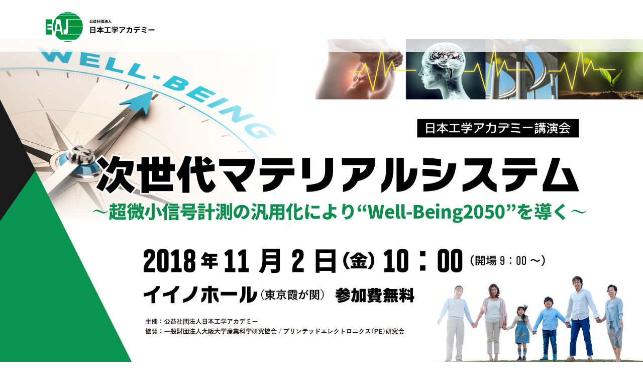

--- FILE ---
content_type: text/html; charset=UTF-8
request_url: https://www.sekitani-lab.com/symposium2018/
body_size: 10971
content:
<!DOCTYPE html>
<html lang="ja">
<head>
<meta charset="UTF-8">
<meta name="description" content="超微細信号計測の汎用化により”Well-Being2050”を導く">
<meta name="viewport" content="width=device-width">
	<link rel="stylesheet" href="https://use.fontawesome.com/releases/v5.3.1/css/all.css" integrity="sha384-mzrmE5qonljUremFsqc01SB46JvROS7bZs3IO2EmfFsd15uHvIt+Y8vEf7N7fWAU" crossorigin="anonymous">
<title>日本工学アカデミー公開シンポジウム「次世代マテリアルシステム」 | 超微細信号計測の汎用化により&quot;Well-Being2050&quot;を導く</title>

<!-- All in One SEO Pack 2.7.3 by Michael Torbert of Semper Fi Web Design[381,461] -->
<link rel="canonical" href="https://www.sekitani-lab.com/symposium2018/" />
<!-- /all in one seo pack -->
<link rel='dns-prefetch' href='//s.w.org' />
		<script type="text/javascript">
			window._wpemojiSettings = {"baseUrl":"https:\/\/s.w.org\/images\/core\/emoji\/11\/72x72\/","ext":".png","svgUrl":"https:\/\/s.w.org\/images\/core\/emoji\/11\/svg\/","svgExt":".svg","source":{"concatemoji":"https:\/\/www.sekitani-lab.com\/symposium2018\/wp-includes\/js\/wp-emoji-release.min.js?ver=4.9.26"}};
			!function(e,a,t){var n,r,o,i=a.createElement("canvas"),p=i.getContext&&i.getContext("2d");function s(e,t){var a=String.fromCharCode;p.clearRect(0,0,i.width,i.height),p.fillText(a.apply(this,e),0,0);e=i.toDataURL();return p.clearRect(0,0,i.width,i.height),p.fillText(a.apply(this,t),0,0),e===i.toDataURL()}function c(e){var t=a.createElement("script");t.src=e,t.defer=t.type="text/javascript",a.getElementsByTagName("head")[0].appendChild(t)}for(o=Array("flag","emoji"),t.supports={everything:!0,everythingExceptFlag:!0},r=0;r<o.length;r++)t.supports[o[r]]=function(e){if(!p||!p.fillText)return!1;switch(p.textBaseline="top",p.font="600 32px Arial",e){case"flag":return s([55356,56826,55356,56819],[55356,56826,8203,55356,56819])?!1:!s([55356,57332,56128,56423,56128,56418,56128,56421,56128,56430,56128,56423,56128,56447],[55356,57332,8203,56128,56423,8203,56128,56418,8203,56128,56421,8203,56128,56430,8203,56128,56423,8203,56128,56447]);case"emoji":return!s([55358,56760,9792,65039],[55358,56760,8203,9792,65039])}return!1}(o[r]),t.supports.everything=t.supports.everything&&t.supports[o[r]],"flag"!==o[r]&&(t.supports.everythingExceptFlag=t.supports.everythingExceptFlag&&t.supports[o[r]]);t.supports.everythingExceptFlag=t.supports.everythingExceptFlag&&!t.supports.flag,t.DOMReady=!1,t.readyCallback=function(){t.DOMReady=!0},t.supports.everything||(n=function(){t.readyCallback()},a.addEventListener?(a.addEventListener("DOMContentLoaded",n,!1),e.addEventListener("load",n,!1)):(e.attachEvent("onload",n),a.attachEvent("onreadystatechange",function(){"complete"===a.readyState&&t.readyCallback()})),(n=t.source||{}).concatemoji?c(n.concatemoji):n.wpemoji&&n.twemoji&&(c(n.twemoji),c(n.wpemoji)))}(window,document,window._wpemojiSettings);
		</script>
		<style type="text/css">
img.wp-smiley,
img.emoji {
	display: inline !important;
	border: none !important;
	box-shadow: none !important;
	height: 1em !important;
	width: 1em !important;
	margin: 0 .07em !important;
	vertical-align: -0.1em !important;
	background: none !important;
	padding: 0 !important;
}
</style>
<link rel='stylesheet' id='tcd-maps-css'  href='https://www.sekitani-lab.com/symposium2018/wp-content/plugins/tcd-google-maps/admin.css?ver=4.9.26' type='text/css' media='all' />
<link rel='stylesheet' id='oops-lightbox-css'  href='https://www.sekitani-lab.com/symposium2018/wp-content/themes/oops_tcd048/css/lightbox.min.css?ver=4.9.26' type='text/css' media='all' />
<link rel='stylesheet' id='oops-slick-css'  href='https://www.sekitani-lab.com/symposium2018/wp-content/themes/oops_tcd048/css/slick.min.css?ver=4.9.26' type='text/css' media='all' />
<link rel='stylesheet' id='oops-slick-theme-css'  href='https://www.sekitani-lab.com/symposium2018/wp-content/themes/oops_tcd048/css/slick-theme.min.css?ver=4.9.26' type='text/css' media='all' />
<link rel='stylesheet' id='oops-style-css'  href='https://www.sekitani-lab.com/symposium2018/wp-content/themes/oops_tcd048/style.css?ver=1.1.2' type='text/css' media='all' />
<link rel='stylesheet' id='oops-responsive-css'  href='https://www.sekitani-lab.com/symposium2018/wp-content/themes/oops_tcd048/responsive.min.css?ver=1.1.2' type='text/css' media='all' />
<script type='text/javascript' src='https://www.sekitani-lab.com/symposium2018/wp-includes/js/jquery/jquery.js?ver=1.12.4'></script>
<script type='text/javascript' src='https://www.sekitani-lab.com/symposium2018/wp-includes/js/jquery/jquery-migrate.min.js?ver=1.4.1'></script>
<link rel='https://api.w.org/' href='https://www.sekitani-lab.com/symposium2018/wp-json/' />
<link rel="EditURI" type="application/rsd+xml" title="RSD" href="https://www.sekitani-lab.com/symposium2018/xmlrpc.php?rsd" />
<link rel="wlwmanifest" type="application/wlwmanifest+xml" href="https://www.sekitani-lab.com/symposium2018/wp-includes/wlwmanifest.xml" /> 
<meta name="generator" content="WordPress 4.9.26" />
<link rel='shortlink' href='https://www.sekitani-lab.com/symposium2018/' />
<link rel="alternate" type="application/json+oembed" href="https://www.sekitani-lab.com/symposium2018/wp-json/oembed/1.0/embed?url=https%3A%2F%2Fwww.sekitani-lab.com%2Fsymposium2018%2F" />
<link rel="alternate" type="text/xml+oembed" href="https://www.sekitani-lab.com/symposium2018/wp-json/oembed/1.0/embed?url=https%3A%2F%2Fwww.sekitani-lab.com%2Fsymposium2018%2F&#038;format=xml" />
<style>
.p-footer-cta--1 .p-footer-cta__inner { background: rgba( 0, 0, 0, 1); }
.p-footer-cta--1 .p-footer-cta__btn { background: #3bb2bf; }
.p-footer-cta--1 .p-footer-cta__btn:hover { background: #777777; }
.p-footer-cta--2 .p-footer-cta__inner { background: rgba( 0, 0, 0, 1); }
.p-footer-cta--2 .p-footer-cta__btn { background: #ff8000; }
.p-footer-cta--2 .p-footer-cta__btn:hover { background: #444444; }
.p-footer-cta--3 .p-footer-cta__inner { background: rgba( 0, 0, 0, 1); }
.p-footer-cta--3 .p-footer-cta__btn { background: #ff8000; }
.p-footer-cta--3 .p-footer-cta__btn:hover { background: #444444; }
</style>
<style>
/* Primary color */
.p-global-nav .sub-menu a, .p-news-ticker, .p-widget-dropdown, .p-widget-dropdown select, .p-headline, .p-latest-news__title, .l-footer, .p-menu-button.is-active { background: #ededed; }

/* Secondary color */
.p-global-nav .sub-menu li a:hover, .p-widget-search__submit:hover, .p-button, .p-review__button:hover, .p-pager__item a:hover, .c-comment__form-submit:hover { background: #66c13c; }
.l-header--large .p-global-nav > li > a:hover, .p-global-nav > .current-menu-item > a, .p-global-nav > li > a:hover, .p-global-nav .current-menu-item > a .p-widget-list a:hover, .p-article01__category a:hover { color: #66c13c; }

/* Tertiary color */
.p-button:hover { background: #e37100; }

/* font type */
body { font-family: "Segoe UI", Verdana, "游ゴシック", YuGothic, "Hiragino Kaku Gothic ProN", Meiryo, sans-serif; }

/* headline font type */
.p-index-slider__item-catch, .p-index-content01__catch, .p-index-content02__item-catch, .p-showcase__catch, .p-index-content04__catch, .p-index-content06__item-catch, .p-index-content07__catch, .p-index-content09__catch, .p-footer-blog__catch, .p-article01__title, .p-page-header__title, .p-headline, .p-article02__title, .p-latest-news__title h2, .p-review__name, .p-review-header__title, #js-header-video .caption .title, #js-header-youtube .caption .title {
font-family: "Segoe UI", Verdana, "游ゴシック", YuGothic, "Hiragino Kaku Gothic ProN", Meiryo, sans-serif;
}

/* load */
@-webkit-keyframes loading-square-loader {
  0% { box-shadow: 16px -8px rgba(237, 237, 237, 0), 32px 0 rgba(237, 237, 237, 0), 0 -16px rgba(237, 237, 237, 0), 16px -16px rgba(237, 237, 237, 0), 32px -16px rgba(237, 237, 237, 0), 0 -32px rgba(237, 237, 237, 0), 16px -32px rgba(237, 237, 237, 0), 32px -32px rgba(242, 205, 123, 0); }
  5% { box-shadow: 16px -8px rgba(237, 237, 237, 0), 32px 0 rgba(237, 237, 237, 0), 0 -16px rgba(237, 237, 237, 0), 16px -16px rgba(237, 237, 237, 0), 32px -16px rgba(237, 237, 237, 0), 0 -32px rgba(237, 237, 237, 0), 16px -32px rgba(237, 237, 237, 0), 32px -32px rgba(242, 205, 123, 0); }
  10% { box-shadow: 16px 0 rgba(237, 237, 237, 1), 32px -8px rgba(237, 237, 237, 0), 0 -16px rgba(237, 237, 237, 0), 16px -16px rgba(237, 237, 237, 0), 32px -16px rgba(237, 237, 237, 0), 0 -32px rgba(237, 237, 237, 0), 16px -32px rgba(237, 237, 237, 0), 32px -32px rgba(242, 205, 123, 0); }
  15% { box-shadow: 16px 0 rgba(237, 237, 237, 1), 32px 0 rgba(237, 237, 237, 1), 0 -24px rgba(237, 237, 237, 0), 16px -16px rgba(237, 237, 237, 0), 32px -16px rgba(237, 237, 237, 0), 0 -32px rgba(237, 237, 237, 0), 16px -32px rgba(237, 237, 237, 0), 32px -32px rgba(242, 205, 123, 0); }
  20% { box-shadow: 16px 0 rgba(237, 237, 237, 1), 32px 0 rgba(237, 237, 237, 1), 0 -16px rgba(237, 237, 237, 1), 16px -24px rgba(237, 237, 237, 0), 32px -16px rgba(237, 237, 237, 0), 0 -32px rgba(237, 237, 237, 0), 16px -32px rgba(237, 237, 237, 0), 32px -32px rgba(242, 205, 123, 0); }
  25% { box-shadow: 16px 0 rgba(237, 237, 237, 1), 32px 0 rgba(237, 237, 237, 1), 0 -16px rgba(237, 237, 237, 1), 16px -16px rgba(237, 237, 237, 1), 32px -24px rgba(237, 237, 237, 0), 0 -32px rgba(237, 237, 237, 0), 16px -32px rgba(237, 237, 237, 0), 32px -32px rgba(242, 205, 123, 0); }
  30% { box-shadow: 16px 0 rgba(237, 237, 237, 1), 32px 0 rgba(237, 237, 237, 1), 0 -16px rgba(237, 237, 237, 1), 16px -16px rgba(237, 237, 237, 1), 32px -16px rgba(237, 237, 237, 1), 0 -50px rgba(237, 237, 237, 0), 16px -32px rgba(237, 237, 237, 0), 32px -32px rgba(242, 205, 123, 0); }
  35% { box-shadow: 16px 0 rgba(237, 237, 237, 1), 32px 0 rgba(237, 237, 237, 1), 0 -16px rgba(237, 237, 237, 1), 16px -16px rgba(237, 237, 237, 1), 32px -16px rgba(237, 237, 237, 1), 0 -32px rgba(237, 237, 237, 1), 16px -50px rgba(237, 237, 237, 0), 32px -32px rgba(242, 205, 123, 0); }
  40% { box-shadow: 16px 0 rgba(237, 237, 237, 1), 32px 0 rgba(237, 237, 237, 1), 0 -16px rgba(237, 237, 237, 1), 16px -16px rgba(237, 237, 237, 1), 32px -16px rgba(237, 237, 237, 1), 0 -32px rgba(237, 237, 237, 1), 16px -32px rgba(237, 237, 237, 1), 32px -50px rgba(242, 205, 123, 0); }
  45%, 55% { box-shadow: 16px 0 rgba(237, 237, 237, 1), 32px 0 rgba(237, 237, 237, 1), 0 -16px rgba(237, 237, 237, 1), 16px -16px rgba(237, 237, 237, 1), 32px -16px rgba(237, 237, 237, 1), 0 -32px rgba(237, 237, 237, 1), 16px -32px rgba(237, 237, 237, 1), 32px -32px rgba(102, 193, 60, 1); }
  60% { box-shadow: 16px 8px rgba(237, 237, 237, 0), 32px 0 rgba(237, 237, 237, 1), 0 -16px rgba(237, 237, 237, 1), 16px -16px rgba(237, 237, 237, 1), 32px -16px rgba(237, 237, 237, 1), 0 -32px rgba(237, 237, 237, 1), 16px -32px rgba(237, 237, 237, 1), 32px -32px rgba(102, 193, 60, 1); }
  65% { box-shadow: 16px 8px rgba(237, 237, 237, 0), 32px 8px rgba(237, 237, 237, 0), 0 -16px rgba(237, 237, 237, 1), 16px -16px rgba(237, 237, 237, 1), 32px -16px rgba(237, 237, 237, 1), 0 -32px rgba(237, 237, 237, 1), 16px -32px rgba(237, 237, 237, 1), 32px -32px rgba(102, 193, 60, 1); }
  70% { box-shadow: 16px 8px rgba(237, 237, 237, 0), 32px 8px rgba(237, 237, 237, 0), 0 -8px rgba(237, 237, 237, 0), 16px -16px rgba(237, 237, 237, 1), 32px -16px rgba(237, 237, 237, 1), 0 -32px rgba(237, 237, 237, 1), 16px -32px rgba(237, 237, 237, 1), 32px -32px rgba(102, 193, 60, 1); }
  75% { box-shadow: 16px 8px rgba(237, 237, 237, 0), 32px 8px rgba(237, 237, 237, 0), 0 -8px rgba(237, 237, 237, 0), 16px -8px rgba(237, 237, 237, 0), 32px -16px rgba(237, 237, 237, 1), 0 -32px rgba(237, 237, 237, 1), 16px -32px rgba(237, 237, 237, 1), 32px -32px rgba(102, 193, 60, 1); }
  80% { box-shadow: 16px 8px rgba(237, 237, 237, 0), 32px 8px rgba(237, 237, 237, 0), 0 -8px rgba(237, 237, 237, 0), 16px -8px rgba(237, 237, 237, 0), 32px -8px rgba(237, 237, 237, 0), 0 -32px rgba(237, 237, 237, 1), 16px -32px rgba(237, 237, 237, 1), 32px -32px rgba(102, 193, 60, 1); }
  85% { box-shadow: 16px 8px rgba(237, 237, 237, 0), 32px 8px rgba(237, 237, 237, 0), 0 -8px rgba(237, 237, 237, 0), 16px -8px rgba(237, 237, 237, 0), 32px -8px rgba(237, 237, 237, 0), 0 -24px rgba(237, 237, 237, 0), 16px -32px rgba(237, 237, 237, 1), 32px -32px rgba(102, 193, 60, 1); }
  90% { box-shadow: 16px 8px rgba(237, 237, 237, 0), 32px 8px rgba(237, 237, 237, 0), 0 -8px rgba(237, 237, 237, 0), 16px -8px rgba(237, 237, 237, 0), 32px -8px rgba(237, 237, 237, 0), 0 -24px rgba(237, 237, 237, 0), 16px -24px rgba(237, 237, 237, 0), 32px -32px rgba(102, 193, 60, 1); }
  95%, 100% { box-shadow: 16px 8px rgba(237, 237, 237, 0), 32px 8px rgba(237, 237, 237, 0), 0 -8px rgba(237, 237, 237, 0), 16px -8px rgba(237, 237, 237, 0), 32px -8px rgba(237, 237, 237, 0), 0 -24px rgba(237, 237, 237, 0), 16px -24px rgba(237, 237, 237, 0), 32px -24px rgba(102, 193, 60, 0); }
}
@keyframes loading-square-loader {
  0% { box-shadow: 16px -8px rgba(237, 237, 237, 0), 32px 0 rgba(237, 237, 237, 0), 0 -16px rgba(237, 237, 237, 0), 16px -16px rgba(237, 237, 237, 0), 32px -16px rgba(237, 237, 237, 0), 0 -32px rgba(237, 237, 237, 0), 16px -32px rgba(237, 237, 237, 0), 32px -32px rgba(242, 205, 123, 0); }
  5% { box-shadow: 16px -8px rgba(237, 237, 237, 0), 32px 0 rgba(237, 237, 237, 0), 0 -16px rgba(237, 237, 237, 0), 16px -16px rgba(237, 237, 237, 0), 32px -16px rgba(237, 237, 237, 0), 0 -32px rgba(237, 237, 237, 0), 16px -32px rgba(237, 237, 237, 0), 32px -32px rgba(242, 205, 123, 0); }
  10% { box-shadow: 16px 0 rgba(237, 237, 237, 1), 32px -8px rgba(237, 237, 237, 0), 0 -16px rgba(237, 237, 237, 0), 16px -16px rgba(237, 237, 237, 0), 32px -16px rgba(237, 237, 237, 0), 0 -32px rgba(237, 237, 237, 0), 16px -32px rgba(237, 237, 237, 0), 32px -32px rgba(242, 205, 123, 0); }
  15% { box-shadow: 16px 0 rgba(237, 237, 237, 1), 32px 0 rgba(237, 237, 237, 1), 0 -24px rgba(237, 237, 237, 0), 16px -16px rgba(237, 237, 237, 0), 32px -16px rgba(237, 237, 237, 0), 0 -32px rgba(237, 237, 237, 0), 16px -32px rgba(237, 237, 237, 0), 32px -32px rgba(242, 205, 123, 0); }
  20% { box-shadow: 16px 0 rgba(237, 237, 237, 1), 32px 0 rgba(237, 237, 237, 1), 0 -16px rgba(237, 237, 237, 1), 16px -24px rgba(237, 237, 237, 0), 32px -16px rgba(237, 237, 237, 0), 0 -32px rgba(237, 237, 237, 0), 16px -32px rgba(237, 237, 237, 0), 32px -32px rgba(242, 205, 123, 0); }
  25% { box-shadow: 16px 0 rgba(237, 237, 237, 1), 32px 0 rgba(237, 237, 237, 1), 0 -16px rgba(237, 237, 237, 1), 16px -16px rgba(237, 237, 237, 1), 32px -24px rgba(237, 237, 237, 0), 0 -32px rgba(237, 237, 237, 0), 16px -32px rgba(237, 237, 237, 0), 32px -32px rgba(242, 205, 123, 0); }
  30% { box-shadow: 16px 0 rgba(237, 237, 237, 1), 32px 0 rgba(237, 237, 237, 1), 0 -16px rgba(237, 237, 237, 1), 16px -16px rgba(237, 237, 237, 1), 32px -16px rgba(237, 237, 237, 1), 0 -50px rgba(237, 237, 237, 0), 16px -32px rgba(237, 237, 237, 0), 32px -32px rgba(242, 205, 123, 0); }
  35% { box-shadow: 16px 0 rgba(237, 237, 237, 1), 32px 0 rgba(237, 237, 237, 1), 0 -16px rgba(237, 237, 237, 1), 16px -16px rgba(237, 237, 237, 1), 32px -16px rgba(237, 237, 237, 1), 0 -32px rgba(237, 237, 237, 1), 16px -50px rgba(237, 237, 237, 0), 32px -32px rgba(242, 205, 123, 0); }
  40% { box-shadow: 16px 0 rgba(237, 237, 237, 1), 32px 0 rgba(237, 237, 237, 1), 0 -16px rgba(237, 237, 237, 1), 16px -16px rgba(237, 237, 237, 1), 32px -16px rgba(237, 237, 237, 1), 0 -32px rgba(237, 237, 237, 1), 16px -32px rgba(237, 237, 237, 1), 32px -50px rgba(242, 205, 123, 0); }
  45%, 55% { box-shadow: 16px 0 rgba(237, 237, 237, 1), 32px 0 rgba(237, 237, 237, 1), 0 -16px rgba(237, 237, 237, 1), 16px -16px rgba(237, 237, 237, 1), 32px -16px rgba(237, 237, 237, 1), 0 -32px rgba(237, 237, 237, 1), 16px -32px rgba(237, 237, 237, 1), 32px -32px rgba(102, 193, 60, 1); }
  60% { box-shadow: 16px 8px rgba(237, 237, 237, 0), 32px 0 rgba(237, 237, 237, 1), 0 -16px rgba(237, 237, 237, 1), 16px -16px rgba(237, 237, 237, 1), 32px -16px rgba(237, 237, 237, 1), 0 -32px rgba(237, 237, 237, 1), 16px -32px rgba(237, 237, 237, 1), 32px -32px rgba(102, 193, 60, 1); }
  65% { box-shadow: 16px 8px rgba(237, 237, 237, 0), 32px 8px rgba(237, 237, 237, 0), 0 -16px rgba(237, 237, 237, 1), 16px -16px rgba(237, 237, 237, 1), 32px -16px rgba(237, 237, 237, 1), 0 -32px rgba(237, 237, 237, 1), 16px -32px rgba(237, 237, 237, 1), 32px -32px rgba(102, 193, 60, 1); }
  70% { box-shadow: 16px 8px rgba(237, 237, 237, 0), 32px 8px rgba(237, 237, 237, 0), 0 -8px rgba(237, 237, 237, 0), 16px -16px rgba(237, 237, 237, 1), 32px -16px rgba(237, 237, 237, 1), 0 -32px rgba(237, 237, 237, 1), 16px -32px rgba(237, 237, 237, 1), 32px -32px rgba(102, 193, 60, 1); }
  75% { box-shadow: 16px 8px rgba(237, 237, 237, 0), 32px 8px rgba(237, 237, 237, 0), 0 -8px rgba(237, 237, 237, 0), 16px -8px rgba(237, 237, 237, 0), 32px -16px rgba(237, 237, 237, 1), 0 -32px rgba(237, 237, 237, 1), 16px -32px rgba(237, 237, 237, 1), 32px -32px rgba(102, 193, 60, 1); }
  80% { box-shadow: 16px 8px rgba(237, 237, 237, 0), 32px 8px rgba(237, 237, 237, 0), 0 -8px rgba(237, 237, 237, 0), 16px -8px rgba(237, 237, 237, 0), 32px -8px rgba(237, 237, 237, 0), 0 -32px rgba(237, 237, 237, 1), 16px -32px rgba(237, 237, 237, 1), 32px -32px rgba(102, 193, 60, 1); }
  85% { box-shadow: 16px 8px rgba(237, 237, 237, 0), 32px 8px rgba(237, 237, 237, 0), 0 -8px rgba(237, 237, 237, 0), 16px -8px rgba(237, 237, 237, 0), 32px -8px rgba(237, 237, 237, 0), 0 -24px rgba(237, 237, 237, 0), 16px -32px rgba(237, 237, 237, 1), 32px -32px rgba(102, 193, 60, 1); }
  90% { box-shadow: 16px 8px rgba(237, 237, 237, 0), 32px 8px rgba(237, 237, 237, 0), 0 -8px rgba(237, 237, 237, 0), 16px -8px rgba(237, 237, 237, 0), 32px -8px rgba(237, 237, 237, 0), 0 -24px rgba(237, 237, 237, 0), 16px -24px rgba(237, 237, 237, 0), 32px -32px rgba(102, 193, 60, 1); }
  95%, 100% { box-shadow: 16px 8px rgba(237, 237, 237, 0), 32px 8px rgba(237, 237, 237, 0), 0 -8px rgba(237, 237, 237, 0), 16px -8px rgba(237, 237, 237, 0), 32px -8px rgba(237, 237, 237, 0), 0 -24px rgba(237, 237, 237, 0), 16px -24px rgba(237, 237, 237, 0), 32px -24px rgba(102, 193, 60, 0); }
}

.c-load--type2:before { box-shadow: 16px 0 0 rgba(237, 237, 237, 1), 32px 0 0 rgba(237, 237, 237, 1), 0 -16px 0 rgba(237, 237, 237, 1), 16px -16px 0 rgba(237, 237, 237, 1), 32px -16px 0 rgba(237, 237, 237, 1), 0 -32px rgba(237, 237, 237, 1), 16px -32px rgba(237, 237, 237, 1), 32px -32px rgba(102, 193, 60, 0); }
.c-load--type2:after { background-color: rgba(102, 193, 60, 1); }
.c-load--type1 { border: 3px solid rgba(237, 237, 237, 0.2); border-top-color: #ededed; }
#site_loader_animation.c-load--type3 i { background: #ededed; }

/* hover effect */
.p-hover-effect--type1:hover img { -webkit-transform: scale(1.2) rotate(2deg); transform: scale(1.2) rotate(2deg); }
.p-hover-effect--type2 img { margin-left: 15px; -webkit-transform: scale(1.2) translate3d(-15px, 0, 0); transform: scale(1.2) translate3d(-15px, 0, 0);}
.p-hover-effect--type2:hover img { opacity: 0.5 }
.p-hover-effect--type3 { background: #ffffff; }
.p-hover-effect--type3:hover img { opacity: 0.5; }

/* Page header */

/* Entry body */
.p-entry__body, .p-entry__body p { font-size: 14px; }
.p-entry__body a { color: #73b7ce; }

/* Header */
.l-header, .l-header--large.is-active { background: rgba(255, 255, 255, 1); }
.l-header--large { background: rgba(255, 255, 255, 0.8); }
.l-header--large .p-global-nav > li > a { color: #ffffff; }
.l-header__logo a { color: #ffffff; } 
.p-global-nav > li > a, .l-header--large.is-active .p-global-nav > li > a { color: #ffffff; }

/* Contents builder */

/* Footer bar */

/* Responsive */
@media only screen and (max-width: 1200px) {
.l-header, .l-header--large.is-active { background: #ffffff; }
.p-global-nav { background: rgba(237, 237, 237, 0.8); }	
.l-header__logo a { color: #ffffff; } 
}
@media only screen and (max-width: 767px) {

@-webkit-keyframes loading-square-loader {
  0% { box-shadow: 10px -5px rgba(237, 237, 237, 0), 20px 0 rgba(237, 237, 237, 0), 0 -10px rgba(237, 237, 237, 0), 10px -10px rgba(237, 237, 237, 0), 20px -10px rgba(237, 237, 237, 0), 0 -20px rgba(237, 237, 237, 0), 10px -20px rgba(237, 237, 237, 0), 20px -20px rgba(242, 205, 123, 0); }
  5% { box-shadow: 10px -5px rgba(237, 237, 237, 0), 20px 0 rgba(237, 237, 237, 0), 0 -10px rgba(237, 237, 237, 0), 10px -10px rgba(237, 237, 237, 0), 20px -10px rgba(237, 237, 237, 0), 0 -20px rgba(237, 237, 237, 0), 10px -20px rgba(237, 237, 237, 0), 20px -20px rgba(242, 205, 123, 0); }
  10% { box-shadow: 10px 0 rgba(237, 237, 237, 1), 20px -5px rgba(237, 237, 237, 0), 0 -10px rgba(237, 237, 237, 0), 10px -10px rgba(237, 237, 237, 0), 20px -10px rgba(237, 237, 237, 0), 0 -20px rgba(237, 237, 237, 0), 10px -20px rgba(237, 237, 237, 0), 20px -20px rgba(242, 205, 123, 0); }
  15% { box-shadow: 10px 0 rgba(237, 237, 237, 1), 20px 0 rgba(237, 237, 237, 1), 0 -15px rgba(237, 237, 237, 0), 10px -10px rgba(237, 237, 237, 0), 20px -10px rgba(237, 237, 237, 0), 0 -20px rgba(237, 237, 237, 0), 10px -20px rgba(237, 237, 237, 0), 20px -20px rgba(242, 205, 123, 0); }
  20% { box-shadow: 10px 0 rgba(237, 237, 237, 1), 20px 0 rgba(237, 237, 237, 1), 0 -10px rgba(237, 237, 237, 1), 10px -15px rgba(237, 237, 237, 0), 20px -10px rgba(237, 237, 237, 0), 0 -20px rgba(237, 237, 237, 0), 10px -20px rgba(237, 237, 237, 0), 20px -20px rgba(242, 205, 123, 0); }
  25% { box-shadow: 10px 0 rgba(237, 237, 237, 1), 20px 0 rgba(237, 237, 237, 1), 0 -10px rgba(237, 237, 237, 1), 10px -10px rgba(237, 237, 237, 1), 20px -15px rgba(237, 237, 237, 0), 0 -20px rgba(237, 237, 237, 0), 10px -20px rgba(237, 237, 237, 0), 20px -20px rgba(242, 205, 123, 0); }
  30% { box-shadow: 10px 0 rgba(237, 237, 237, 1), 20px 0 rgba(237, 237, 237, 1), 0 -10px rgba(237, 237, 237, 1), 10px -10px rgba(237, 237, 237, 1), 20px -10px rgba(237, 237, 237, 1), 0 -50px rgba(237, 237, 237, 0), 10px -20px rgba(237, 237, 237, 0), 20px -20px rgba(242, 205, 123, 0); }
  35% { box-shadow: 10px 0 rgba(237, 237, 237, 1), 20px 0 rgba(237, 237, 237, 1), 0 -10px rgba(237, 237, 237, 1), 10px -10px rgba(237, 237, 237, 1), 20px -10px rgba(237, 237, 237, 1), 0 -20px rgba(237, 237, 237, 1), 10px -50px rgba(237, 237, 237, 0), 20px -20px rgba(242, 205, 123, 0); }
  40% { box-shadow: 10px 0 rgba(237, 237, 237, 1), 20px 0 rgba(237, 237, 237, 1), 0 -10px rgba(237, 237, 237, 1), 10px -10px rgba(237, 237, 237, 1), 20px -10px rgba(237, 237, 237, 1), 0 -20px rgba(237, 237, 237, 1), 10px -20px rgba(237, 237, 237, 1), 20px -50px rgba(242, 205, 123, 0); }
  45%, 55% { box-shadow: 10px 0 rgba(237, 237, 237, 1), 20px 0 rgba(237, 237, 237, 1), 0 -10px rgba(237, 237, 237, 1), 10px -10px rgba(237, 237, 237, 1), 20px -10px rgba(237, 237, 237, 1), 0 -20px rgba(237, 237, 237, 1), 10px -20px rgba(237, 237, 237, 1), 20px -20px rgba(102, 193, 60, 1); }
  60% { box-shadow: 10px 5px rgba(237, 237, 237, 0), 20px 0 rgba(237, 237, 237, 1), 0 -10px rgba(237, 237, 237, 1), 10px -10px rgba(237, 237, 237, 1), 20px -10px rgba(237, 237, 237, 1), 0 -20px rgba(237, 237, 237, 1), 10px -20px rgba(237, 237, 237, 1), 20px -20px rgba(102, 193, 60, 1); }
  65% { box-shadow: 10px 5px rgba(237, 237, 237, 0), 20px 5px rgba(237, 237, 237, 0), 0 -10px rgba(237, 237, 237, 1), 10px -10px rgba(237, 237, 237, 1), 20px -10px rgba(237, 237, 237, 1), 0 -20px rgba(237, 237, 237, 1), 10px -20px rgba(237, 237, 237, 1), 20px -20px rgba(102, 193, 60, 1); }
  70% { box-shadow: 10px 5px rgba(237, 237, 237, 0), 20px 5px rgba(237, 237, 237, 0), 0 -5px rgba(237, 237, 237, 0), 10px -10px rgba(237, 237, 237, 1), 20px -10px rgba(237, 237, 237, 1), 0 -20px rgba(237, 237, 237, 1), 10px -20px rgba(237, 237, 237, 1), 20px -20px rgba(102, 193, 60, 1); }
  75% { box-shadow: 10px 5px rgba(237, 237, 237, 0), 20px 5px rgba(237, 237, 237, 0), 0 -5px rgba(237, 237, 237, 0), 10px -5px rgba(237, 237, 237, 0), 20px -10px rgba(237, 237, 237, 1), 0 -20px rgba(237, 237, 237, 1), 10px -20px rgba(237, 237, 237, 1), 20px -20px rgba(102, 193, 60, 1); }
  80% { box-shadow: 10px 5px rgba(237, 237, 237, 0), 20px 5px rgba(237, 237, 237, 0), 0 -5px rgba(237, 237, 237, 0), 10px -5px rgba(237, 237, 237, 0), 20px -5px rgba(237, 237, 237, 0), 0 -20px rgba(237, 237, 237, 1), 10px -20px rgba(237, 237, 237, 1), 20px -20px rgba(102, 193, 60, 1); }
  85% { box-shadow: 10px 5px rgba(237, 237, 237, 0), 20px 5px rgba(237, 237, 237, 0), 0 -5px rgba(237, 237, 237, 0), 10px -5px rgba(237, 237, 237, 0), 20px -5px rgba(237, 237, 237, 0), 0 -15px rgba(237, 237, 237, 0), 10px -20px rgba(237, 237, 237, 1), 20px -20px rgba(102, 193, 60, 1); }
  90% { box-shadow: 10px 5px rgba(237, 237, 237, 0), 20px 5px rgba(237, 237, 237, 0), 0 -5px rgba(237, 237, 237, 0), 10px -5px rgba(237, 237, 237, 0), 20px -5px rgba(237, 237, 237, 0), 0 -15px rgba(237, 237, 237, 0), 10px -15px rgba(237, 237, 237, 0), 20px -20px rgba(102, 193, 60, 1); }
  95%, 100% { box-shadow: 10px 5px rgba(237, 237, 237, 0), 20px 5px rgba(237, 237, 237, 0), 0 -5px rgba(237, 237, 237, 0), 10px -5px rgba(237, 237, 237, 0), 20px -5px rgba(237, 237, 237, 0), 0 -15px rgba(237, 237, 237, 0), 10px -15px rgba(237, 237, 237, 0), 20px -15px rgba(102, 193, 60, 0); }
}
@keyframes loading-square-loader {
  0% { box-shadow: 10px -5px rgba(237, 237, 237, 0), 20px 0 rgba(237, 237, 237, 0), 0 -10px rgba(237, 237, 237, 0), 10px -10px rgba(237, 237, 237, 0), 20px -10px rgba(237, 237, 237, 0), 0 -20px rgba(237, 237, 237, 0), 10px -20px rgba(237, 237, 237, 0), 20px -20px rgba(242, 205, 123, 0); }
  5% { box-shadow: 10px -5px rgba(237, 237, 237, 0), 20px 0 rgba(237, 237, 237, 0), 0 -10px rgba(237, 237, 237, 0), 10px -10px rgba(237, 237, 237, 0), 20px -10px rgba(237, 237, 237, 0), 0 -20px rgba(237, 237, 237, 0), 10px -20px rgba(237, 237, 237, 0), 20px -20px rgba(242, 205, 123, 0); }
  10% { box-shadow: 10px 0 rgba(237, 237, 237, 1), 20px -5px rgba(237, 237, 237, 0), 0 -10px rgba(237, 237, 237, 0), 10px -10px rgba(237, 237, 237, 0), 20px -10px rgba(237, 237, 237, 0), 0 -20px rgba(237, 237, 237, 0), 10px -20px rgba(237, 237, 237, 0), 20px -20px rgba(242, 205, 123, 0); }
  15% { box-shadow: 10px 0 rgba(237, 237, 237, 1), 20px 0 rgba(237, 237, 237, 1), 0 -15px rgba(237, 237, 237, 0), 10px -10px rgba(237, 237, 237, 0), 20px -10px rgba(237, 237, 237, 0), 0 -20px rgba(237, 237, 237, 0), 10px -20px rgba(237, 237, 237, 0), 20px -20px rgba(242, 205, 123, 0); }
  20% { box-shadow: 10px 0 rgba(237, 237, 237, 1), 20px 0 rgba(237, 237, 237, 1), 0 -10px rgba(237, 237, 237, 1), 10px -15px rgba(237, 237, 237, 0), 20px -10px rgba(237, 237, 237, 0), 0 -20px rgba(237, 237, 237, 0), 10px -20px rgba(237, 237, 237, 0), 20px -20px rgba(242, 205, 123, 0); }
  25% { box-shadow: 10px 0 rgba(237, 237, 237, 1), 20px 0 rgba(237, 237, 237, 1), 0 -10px rgba(237, 237, 237, 1), 10px -10px rgba(237, 237, 237, 1), 20px -15px rgba(237, 237, 237, 0), 0 -20px rgba(237, 237, 237, 0), 10px -20px rgba(237, 237, 237, 0), 20px -20px rgba(242, 205, 123, 0); }
  30% { box-shadow: 10px 0 rgba(237, 237, 237, 1), 20px 0 rgba(237, 237, 237, 1), 0 -10px rgba(237, 237, 237, 1), 10px -10px rgba(237, 237, 237, 1), 20px -10px rgba(237, 237, 237, 1), 0 -50px rgba(237, 237, 237, 0), 10px -20px rgba(237, 237, 237, 0), 20px -20px rgba(242, 205, 123, 0); }
  35% { box-shadow: 10px 0 rgba(237, 237, 237, 1), 20px 0 rgba(237, 237, 237, 1), 0 -10px rgba(237, 237, 237, 1), 10px -10px rgba(237, 237, 237, 1), 20px -10px rgba(237, 237, 237, 1), 0 -20px rgba(237, 237, 237, 1), 10px -50px rgba(237, 237, 237, 0), 20px -20px rgba(242, 205, 123, 0); }
  40% { box-shadow: 10px 0 rgba(237, 237, 237, 1), 20px 0 rgba(237, 237, 237, 1), 0 -10px rgba(237, 237, 237, 1), 10px -10px rgba(237, 237, 237, 1), 20px -10px rgba(237, 237, 237, 1), 0 -20px rgba(237, 237, 237, 1), 10px -20px rgba(237, 237, 237, 1), 20px -50px rgba(242, 205, 123, 0); }
  45%, 55% { box-shadow: 10px 0 rgba(237, 237, 237, 1), 20px 0 rgba(237, 237, 237, 1), 0 -10px rgba(237, 237, 237, 1), 10px -10px rgba(237, 237, 237, 1), 20px -10px rgba(237, 237, 237, 1), 0 -20px rgba(237, 237, 237, 1), 10px -20px rgba(237, 237, 237, 1), 20px -20px rgba(102, 193, 60, 1); }
  60% { box-shadow: 10px 5px rgba(237, 237, 237, 0), 20px 0 rgba(237, 237, 237, 1), 0 -10px rgba(237, 237, 237, 1), 10px -10px rgba(237, 237, 237, 1), 20px -10px rgba(237, 237, 237, 1), 0 -20px rgba(237, 237, 237, 1), 10px -20px rgba(237, 237, 237, 1), 20px -20px rgba(102, 193, 60, 1); }
  65% { box-shadow: 10px 5px rgba(237, 237, 237, 0), 20px 5px rgba(237, 237, 237, 0), 0 -10px rgba(237, 237, 237, 1), 10px -10px rgba(237, 237, 237, 1), 20px -10px rgba(237, 237, 237, 1), 0 -20px rgba(237, 237, 237, 1), 10px -20px rgba(237, 237, 237, 1), 20px -20px rgba(102, 193, 60, 1); }
  70% { box-shadow: 10px 5px rgba(237, 237, 237, 0), 20px 5px rgba(237, 237, 237, 0), 0 -5px rgba(237, 237, 237, 0), 10px -10px rgba(237, 237, 237, 1), 20px -10px rgba(237, 237, 237, 1), 0 -20px rgba(237, 237, 237, 1), 10px -20px rgba(237, 237, 237, 1), 20px -20px rgba(102, 193, 60, 1); }
  75% { box-shadow: 10px 5px rgba(237, 237, 237, 0), 20px 5px rgba(237, 237, 237, 0), 0 -5px rgba(237, 237, 237, 0), 10px -5px rgba(237, 237, 237, 0), 20px -10px rgba(237, 237, 237, 1), 0 -20px rgba(237, 237, 237, 1), 10px -20px rgba(237, 237, 237, 1), 20px -20px rgba(102, 193, 60, 1); }
  80% { box-shadow: 10px 5px rgba(237, 237, 237, 0), 20px 5px rgba(237, 237, 237, 0), 0 -5px rgba(237, 237, 237, 0), 10px -5px rgba(237, 237, 237, 0), 20px -5px rgba(237, 237, 237, 0), 0 -20px rgba(237, 237, 237, 1), 10px -20px rgba(237, 237, 237, 1), 20px -20px rgba(102, 193, 60, 1); }
  85% { box-shadow: 10px 5px rgba(237, 237, 237, 0), 20px 5px rgba(237, 237, 237, 0), 0 -5px rgba(237, 237, 237, 0), 10px -5px rgba(237, 237, 237, 0), 20px -5px rgba(237, 237, 237, 0), 0 -15px rgba(237, 237, 237, 0), 10px -20px rgba(237, 237, 237, 1), 20px -20px rgba(102, 193, 60, 1); }
  90% { box-shadow: 10px 5px rgba(237, 237, 237, 0), 20px 5px rgba(237, 237, 237, 0), 0 -5px rgba(237, 237, 237, 0), 10px -5px rgba(237, 237, 237, 0), 20px -5px rgba(237, 237, 237, 0), 0 -15px rgba(237, 237, 237, 0), 10px -15px rgba(237, 237, 237, 0), 20px -20px rgba(102, 193, 60, 1); }
  95%, 100% { box-shadow: 10px 5px rgba(237, 237, 237, 0), 20px 5px rgba(237, 237, 237, 0), 0 -5px rgba(237, 237, 237, 0), 10px -5px rgba(237, 237, 237, 0), 20px -5px rgba(237, 237, 237, 0), 0 -15px rgba(237, 237, 237, 0), 10px -15px rgba(237, 237, 237, 0), 20px -15px rgba(102, 193, 60, 0); }
}
.c-load--type2:before { box-shadow: 10px 0 0 rgba(237, 237, 237, 1), 20px 0 0 rgba(237, 237, 237, 1), 0 -10px 0 rgba(237, 237, 237, 1), 10px -10px 0 rgba(237, 237, 237, 1), 20px -10px 0 rgba(237, 237, 237, 1), 0 -20px rgba(237, 237, 237, 1), 10px -20px rgba(237, 237, 237, 1), 20px -20px rgba(102, 193, 60, 0); }

}

/* Custom CSS */
form.sent p{
display:none;
}

div.wpcf7-mail-sent-ok {
background-color: #56b379;
color:#ffffff;
font-weight:bold;
font-size:150%;
padding:10px;
}

.q_button rounded sz_l{ font-size:1.1em;  font-weight:bold  !important;;}
.p-footer-cta__desc{font-weight:bold;}
.p-index-content01__catch{font-weight:bold;}
.p-index-content01__desc{font-weight:bold;}
#js-global-nav{font-weight:bold;  background:#000; color:#fff !important;}
#js-index-slider{display:none;}
.kaisai{ font-size:1.1em; line-height:2.0em; font-weight:bold;}
.p-hero-header {display:none;}
.well2{font-size:80%;}
.p-content01__desc{font-weight:bold;}
.asterisk {
  font-size:10px;
  padding: 5px;
  background: #d50050;
  color: #fff;
  border-radius: 3px;
  margin-right: 10px;
}
.wpcf7 span.wpcf7-not-valid-tip {
	font-size: 80%;
}
.wpcf7 input[type="text"],
.wpcf7 input[type="email"],
.wpcf7 input[type="url"],
.wpcf7 textarea {
	background-color: #fff;
	color: #333;
	width: 95%;
	border: 1px solid #ddd;
	font-size: 100%;
	padding: 0.5em;
	border-radius: 4px;
	box-shadow: 1px 1px 3px rgba(0,0,0,.1) inset;
}
#zip1{width:80px;}
#zip2{display:inline;width:80px;}
#prefecture{width:25%;}
#city{display:inline;width:70%;}
.kakunin{text-align:center; font-weight:bold;}

span.wpcf7-not-valid-tip,
.wpcf7-response-output.wpcf7-validation-errors {
	color: red;
	font-weight: 600;
}

.screen-reader-response{display:none; color: red; text-align:center; font-weight:bold; margin-top:30px;}
.wpcf7-response-output{color: red; text-align:center; font-weight:bold; margin-top:30px; margin-bottom:50px; font-size:120%; line-height:1.5em;}
.wpcf7-not-valid-tip{display:block;}
</style>
<script src="https://ajaxzip3.github.io/ajaxzip3.js" charset="UTF-8"></script>
    <script type="text/javascript">
    jQuery(function($){
    $("#zip").attr('onKeyUp', 'AjaxZip3.zip2addr(this,\'\',\'address\',\'address\');');
    $("#zip2").attr('onKeyUp', 'AjaxZip3.zip2addr(\'zip1\',\'zip2\',\'prefecture\',\'city\',\'street\');');
});</script>		<style type="text/css">.recentcomments a{display:inline !important;padding:0 !important;margin:0 !important;}</style>
		<style type="text/css">

</style>
</head>
<body>
<div id="site_loader_overlay">
	<div id="site_loader_animation" class="c-load--type1">
		 	</div>
</div>
<div id="site_wrap">
<header id="js-header" class="l-header l-header--large">
	<div class="l-header__inner">
				<div class="p-logo l-header__logo l-header__logo--retina">
			<a href="https://www.sekitani-lab.com/symposium2018/"><img src="https://www.sekitani-lab.com/symposium2018/wp-content/uploads/2018/08/logo500.png" alt="日本工学アカデミー公開シンポジウム「次世代マテリアルシステム」"></a>
		</div>
			</div>
</header>
<main class="l-main">
		<div id="js-index-slider" class="p-index-slider">
			</div>
	<div id="cb_0"><p><img class="alignnone size-full wp-image-7" src="https://www.sekitani-lab.com/symposium2018/wp-content/uploads/top.png" alt="" width="100%" height="auto" /></p>
</div>
	<div class="l-inner">
		<div id="cb_1" class="p-index-content01">
			<h2 class="p-index-content01__catch" style="font-size:30px;">本講演会は、おかげさまで盛況のうちに無事終えることができました。</h2>
				<p class="p-index-content01__desc" style="font-size:18px;">多くの方にご来場いただき、誠にありがとうございました。</p>
			</div>
	</div><!-- /.l-inner -->
	<div class="l-inner">
		<div id="cb_2" class="p-index-content01">
			<h2 class="p-index-content01__catch" style="font-size:41px;">日本工学アカデミー講演会開催概要</h2>
				<p class="p-index-content01__desc" style="font-size:18px;">「超微小信号計測技術と未来社会」に関する11講演</p>
			</div>
	</div><!-- /.l-inner -->
<div id="cb_3"><div class="l-inner">
<h4 class="style4a"><strong>開催の目的</strong></h4>
<div class="post_row">
<div class="post_col post_col-2">我が国は「一億人総活躍社会、Society5.0、超スマート社会、SDGｓ」を掲げてIoT/AI社会基盤を構築し、これをサービス、インフラ、医療・介護・ヘルスケア、製造・運輸、サイエンスなど社会の広範な分野に展開することで、超少子高齢社会に対応し、新たな成長戦略を推進している。<br />
現在のIoT/AI（これらを含む広義の電子情報産業）は、巨大な情報量を保有するデータープラットフォーマーがイニシアチブを取り、我が国は後塵を拝しているが、来たるべき“次世代IoT/AI時代” では世界の先頭に立つ戦略策定が不可欠である。<br />
我が国の最大の強みは「材料の科学技術」であり、巨大なヒエラルキーにより構成されている材料・プロセス開発は、一昼夜で構築できず、またリバースエンジニアリングが容易ではない。それゆえ、我が国は材料とそれに付随するプロセス・デバイス技術において他国からの追従を許していない。すなわち、この優位性を活用した次世代の電子情報産業を構成することが必要不可欠である。</div>
<div class="post_col post_col-2">次世代情報IoT/AI社会を鑑み、我が国のもつ優れた材料、プロセス・デバイス技術を、Domain/Application Specificに強化し、システム実証に至る実装、アーキテクチャの研究開発と融合することで次世代IoT/AI時代において世界の研究開発競争の先頭に立つ。資源のない我が国が、超少子高齢社会で労働人口が減じてもなお、経済大国の地位を維持するためには「他国の追従を許さない強みを活かしたイノベーション創出」が不可欠であり、この機軸を「次世代高度情報社会の基盤となるナノ材料・プロセス・システム技術の融合型研究開発」と定める。<br />
2050年にはさらなる高齢社会、人口減少に到達する我が国が、今よりさらに豊かな社会であり続ける科学技術戦略目標を「Well-Being2050」と定義し、これを導くための<strong>“次世代マテリアルシステム”</strong>とそれにより実現される未来社会について検討する公開シンポジウムを開催する。</div>
</div>
</div>
</div>
<div id="cb_4"><div class="p-entry__body">
<div class="l-inner">
<img src="https://www.sekitani-lab.com/symposium2018/wp-content/uploads/poin3.png" alt="" width="100%" height="auto" /></p>
</div>
</div>
</div>
<div id="cb_5"><div class="l-inner">
<h4 class="style4a"><strong>開催概要</strong></h4>
<p class="kaisai">
開催日時：2018年11月2日（金）　9時受付開始　10時開始～16時30分終了<br />
開催場所：東京霞が関　イイノホール<br />
参加費：無料（参加ご希望の方は登録フォーム必要事項をご記入ください）
</p>
</div>
</div>
<div id="cb_6"><p></br></br></br></p>
<div class="p-entry__body">
<div class="l-inner">
<div class="post_row">
<div class="post_col post_col-2"><a href="https://www.sekitani-lab.com/symposium2018/wp-content/uploads/Symposium2018.pdf" class="q_button rounded sz_l"><i class="far fa-file-pdf fa-2x"></i>　<strong>講演会リーフレットのダウンロード</strong></a></p>
</div>
<div class="post_col post_col-2"></div>
</div>
</div>
</div>
</div>
<div id="cb_7"><div class="p-entry__body">
<div class="l-inner">
<h4 class="style4a"><strong>講演プログラム</strong></h4>
<div class="su-table">
<table>
<table>
<tbody>
<tr>
<th><strong>時間</strong></th>
<th><strong>内容</strong></th>
<th><strong>講演者</strong></th>
</tr>
<tr>
<td align="right">9:00-10:00</td>
<td>受付開始</td>
<td></td>
</tr>
<tr>
<td></td>
<td>オープニング</td>
<td></td>
</tr>
<tr>
<td align="right">10:00-10:05</td>
<td><strong>開催挨拶　　/　中村道治（日本工学アカデミー副会長（会長代理））</strong></td>
<td></td>
</tr>
<tr>
<td align="right">10:05-10:30</td>
<td><strong>趣旨説明  　/　 関谷 毅（日本工学アカデミー会員/大阪大学）</strong></td>
<td></td>
</tr>
<tr>
<td></td>
<td>セッション1</td>
<td></td>
</tr>
<tr>
<td align="right">10:30-10:50</td>
<td><strong>講演1 次世代IoT・AI社会のサービス・システムデザイン</strong></td>
<td>　川原圭博（東京大学）</td>
</tr>
<tr>
<td align="right">10:50-11:10</td>
<td><strong>講演2　プラズモニクスで極限光計測に挑む</strong></td>
<td>　玉田　薫（九州大学）</td>
</tr>
<tr>
<td align="right">11:10-11:30</td>
<td><strong>講演3　微小信号計測とAIで拓くスマートバイオセンサー</strong></td>
<td>　谷口正輝（大阪大学）</td>
</tr>
<tr>
<td align="right">11:30-11:50</td>
<td><strong>講演4　堅牢な分子識別エレクトロニクスが拓くIoT戦略</strong></td>
<td>　柳田　剛（九州大学）</td>
</tr>
<tr>
<td align="right">11:50-13:30</td>
<td>－昼食－</td>
<td></td>
</tr>
<tr>
<td></td>
<td>セッション2</td>
<td></td>
</tr>
<tr>
<td align="right">13:30-13:50</td>
<td><strong>講演5　デバイス機能増強に向けたナノ表面改質技術</strong></td>
<td>　 福島孝典（東京工業大学）</td>
</tr>
<tr>
<td align="right">13:50-14:10</td>
<td><strong>講演6　超微小信号計測に向けた原子レベル界面制御技術</strong></td>
<td>　 一杉太郎（東京工業大学）</td>
</tr>
<tr>
<td align="right">14:10-14:30</td>
<td><strong>講演7　次世代IoTに向けた微小信号検出用アナログフロントエンド技術</strong></td>
<td>　 石黒仁揮（慶應義塾大学）</td>
</tr>
<tr>
<td align="right">14:30-14:50</td>
<td><strong>講演8　IoT/AIのためのエナジーエフィシエント信号処理技術</strong></td>
<td>　 川口　博（神戸大学）</td>
</tr>
<tr>
<td align="right">14:50-15:10</td>
<td>－休憩－</td>
<td></td>
</tr>
<tr>
<td></td>
<td>セッション3</td>
<td></td>
</tr>
<tr>
<td align="right">15:10-15:30</td>
<td><strong>講演9　ダイヤモンド固体量子センサの可能性</strong></td>
<td>　 波多野睦子（東京工業大学）</td>
</tr>
<tr>
<td align="right">15:30-15:50</td>
<td><strong>講演10　低エネルギーの集積化分子センサによる未来社会</strong></td>
<td> 　内田　建（東京大学）</td>
</tr>
<tr>
<td align="right">15:50-16:10</td>
<td><strong>講演11　シート型センサシステムによる豊かな社会</strong></td>
<td>　 関谷　毅（大阪大学）</td>
</tr>
<tr>
<td align="right">16:10</td>
<td>閉会</td>
<td></td>
</tr>
</tbody>
</table>
</div></div>
</div>
</div>
<div id="cb_10"><div class="l-inner">
<h4 class="style4a"><strong>会場案内</strong></h4>
<div class="post_row">
<div class="post_col post_col-2">
<p class="text150"><strong>イイノホール</strong></p>
<p>〒100-0011　東京都千代田区内幸町2-1-1飯野ビルディング<br />
TEL: 03-3506-3251</p>
<p class="well2">・東京メトロ 日比谷線・千代田線 「霞ケ関」駅 C4出口直結<br />
・東京メトロ 丸ノ内線 「霞ケ関」駅 B2出口 徒歩5分<br />
・東京メトロ 銀座線 「虎ノ門」駅 9番出口 徒歩3分<br />
・東京メトロ 有楽町線 「桜田門」駅 5番出口 徒歩10分<br />
・JR山手線・京浜東北線・東海道線・横須賀線、都営地下鉄浅草線、<br />
ゆりかもめ 「新橋」駅 徒歩10分<br />
・都営地下鉄 三田線 「内幸町」駅 A7出口徒歩3分</p>
</div>
<div class="post_col post_col-2">    <script src='https://maps.googleapis.com/maps/api/js?key=AIzaSyADZfYAZiF8p48hoxxoiNckzq2k4qtY2xk' async defer></script>

    <div id="map183280" class="dp-google-map  " style="height:400px; width:100%; "></div>

    <script type="text/javascript">
      var loaded_map183280 = false;
      var timer_map183280;

      timer_map183280 = setInterval(function(){
        if(google && !loaded_map183280){
          clearInterval(timer_map183280);
          loaded_map183280 = true;

          var disabled = false;
          var draggable = true;
          var geocoder = new google.maps.Geocoder();

          geocoder.geocode({address: '東京都千代田区内幸町2-1-1飯野ビルディング'}, function(results, status) {
            if(status == google.maps.GeocoderStatus.OK){
              var mapOptions = {
                draggable: draggable == true ? true : false,
                center: results[0].geometry.location,
                zoom: 18,
                mapTypeId: google.maps.MapTypeId.ROADMAP,
                scrollwheel: false,
                disableDefaultUI: disabled,
                disableDoubleClickZoom: disabled,
                styles: [{"featureType":"administrative","elementType":"all","stylers":[{"visibility":"off"}]},{"featureType":"administrative","elementType":"geometry.stroke","stylers":[{"visibility":"on"}]},{"featureType":"administrative","elementType":"labels","stylers":[{"visibility":"on"},{"color":"#716464"},{"weight":"0.01"}]},{"featureType":"administrative.country","elementType":"labels","stylers":[{"visibility":"on"}]},{"featureType":"landscape","elementType":"all","stylers":[{"visibility":"simplified"}]},{"featureType":"landscape.natural","elementType":"geometry","stylers":[{"visibility":"simplified"}]},{"featureType":"landscape.natural.landcover","elementType":"geometry","stylers":[{"visibility":"simplified"}]},{"featureType":"poi","elementType":"all","stylers":[{"visibility":"simplified"}]},{"featureType":"poi","elementType":"geometry.fill","stylers":[{"visibility":"simplified"}]},{"featureType":"poi","elementType":"geometry.stroke","stylers":[{"visibility":"simplified"}]},{"featureType":"poi","elementType":"labels.text","stylers":[{"visibility":"simplified"}]},{"featureType":"poi","elementType":"labels.text.fill","stylers":[{"visibility":"simplified"}]},{"featureType":"poi","elementType":"labels.text.stroke","stylers":[{"visibility":"simplified"}]},{"featureType":"poi.attraction","elementType":"geometry","stylers":[{"visibility":"on"}]},{"featureType":"road","elementType":"all","stylers":[{"visibility":"on"}]},{"featureType":"road.highway","elementType":"all","stylers":[{"visibility":"off"}]},{"featureType":"road.highway","elementType":"geometry","stylers":[{"visibility":"on"}]},{"featureType":"road.highway","elementType":"geometry.fill","stylers":[{"visibility":"on"}]},{"featureType":"road.highway","elementType":"geometry.stroke","stylers":[{"visibility":"simplified"},{"color":"#a05519"},{"saturation":"-13"}]},{"featureType":"road.local","elementType":"all","stylers":[{"visibility":"on"}]},{"featureType":"transit","elementType":"all","stylers":[{"visibility":"simplified"}]},{"featureType":"transit","elementType":"geometry","stylers":[{"visibility":"simplified"}]},{"featureType":"transit.station","elementType":"geometry","stylers":[{"visibility":"on"}]},{"featureType":"water","elementType":"all","stylers":[{"visibility":"simplified"},{"color":"#84afa3"},{"lightness":52}]},{"featureType":"water","elementType":"geometry","stylers":[{"visibility":"on"}]},{"featureType":"water","elementType":"geometry.fill","stylers":[{"visibility":"on"}]}]
              };

              var map = new google.maps.Map(document.getElementById('map183280'), mapOptions);
              var marker = new google.maps.Marker({
                  map: map,
                  position: results[0].geometry.location
              });

              var map_changed = false;
              if(draggable){
                google.maps.event.addListener(map, 'dragstart', function(){
                  map_changed = true;
                });
              }

              var map_resize = function(){
                google.maps.event.trigger(map, 'resize');
                if(map_changed){
                  google.maps.event.removeListener(resize_listener);
                }else{
                  map.setCenter(results[0].geometry.location);
                }
              };

              var resize_listener = google.maps.event.addDomListener(window, 'resize', map_resize);

              setTimeout(map_resize, 1000);
              google.maps.event.addDomListenerOnce(window, 'load', map_resize);
            }
          });
        }
      }, 500);
    </script></div>
</div>
</div>
</div>
<div id="cb_11"><div class="l-inner">
<h5 class="style5b"><strong>講演内容についてのお問い合わせ</strong></h5>
<p class="well3">大阪大学　産業科学研究所　（代表幹事：関谷）<br />
TEL: 06－6879－8400　E-mail：sekitani@sanken.osaka-u.ac.jp</p>
</div>
</div>
	<div id="js-pagetop" class="p-pagetop"><a href="#"></a></div>
</main>
<footer class="l-footer">
	<div class="l-footer__inner l-inner">
		<div class="l-footer__logo p-logo" style="font-size: 26px;">
<a href="https://www.sekitani-lab.com/symposium2018/"><img src="https://www.sekitani-lab.com/symposium2018/wp-content/uploads/2018/08/logo.png" alt="日本工学アカデミー公開シンポジウム「次世代マテリアルシステム」"></a>
		</div>
		<p class="p-address"></p>
		<ul class="p-social-nav u-clearfix">
					</ul>
	</div>
	<div class="p-copyright" style="background: #000000;">
		<div class="l-inner">
			<p class="u-clearfix"><span class="u-hidden-sm"></span><small>Copyright &copy; 日本工学アカデミー公開シンポジウム「次世代マテリアルシステム」</small></p>
		</div>
	</div>
</footer>
 
</div>
<link rel='stylesheet' id='su-content-shortcodes-css'  href='https://www.sekitani-lab.com/symposium2018/wp-content/plugins/shortcodes-ultimate/assets/css/content-shortcodes.css?ver=5.0.4' type='text/css' media='all' />
<script type='text/javascript' src='https://www.sekitani-lab.com/symposium2018/wp-content/themes/oops_tcd048/js/lightbox.min.js?ver=1.1.2'></script>
<script type='text/javascript' src='https://www.sekitani-lab.com/symposium2018/wp-content/themes/oops_tcd048/js/index-slider.min.js?ver=1.1.2'></script>
<script type='text/javascript' src='https://www.sekitani-lab.com/symposium2018/wp-content/themes/oops_tcd048/js/jquery.inview.min.js?ver=1.1.2'></script>
<script type='text/javascript' src='https://www.sekitani-lab.com/symposium2018/wp-content/themes/oops_tcd048/js/parallax.min.js?ver=1.1.2'></script>
<script type='text/javascript' src='https://www.sekitani-lab.com/symposium2018/wp-content/themes/oops_tcd048/js/slick.min.js?ver=1.1.2'></script>
<script type='text/javascript' src='https://www.sekitani-lab.com/symposium2018/wp-content/themes/oops_tcd048/js/jQueryAutoHeight.js?ver=1.1.2'></script>
<script type='text/javascript' src='https://www.sekitani-lab.com/symposium2018/wp-content/themes/oops_tcd048/js/functions.min.js?ver=1.1.2'></script>
<script type='text/javascript' src='https://www.sekitani-lab.com/symposium2018/wp-content/themes/oops_tcd048/js/responsive.min.js?ver=1.1.2'></script>
<script type='text/javascript'>
/* <![CDATA[ */
var tcd_cta = {"admin_url":"https:\/\/www.sekitani-lab.com\/symposium2018\/wp-admin\/admin-ajax.php","ajax_nonce":"dfe609d879"};
/* ]]> */
</script>
<script type='text/javascript' src='https://www.sekitani-lab.com/symposium2018/wp-content/themes/oops_tcd048/admin/js/cta.min.js?ver=1.1.2'></script>
<script type='text/javascript' src='https://www.sekitani-lab.com/symposium2018/wp-content/themes/oops_tcd048/js/footer-cta.min.js?ver=1.1.2'></script>
<script type='text/javascript'>
/* <![CDATA[ */
var tcd_footer_cta = {"admin_url":"https:\/\/www.sekitani-lab.com\/symposium2018\/wp-admin\/admin-ajax.php","ajax_nonce":"6dfe6f8905"};
/* ]]> */
</script>
<script type='text/javascript' src='https://www.sekitani-lab.com/symposium2018/wp-content/themes/oops_tcd048/admin/js/footer-cta.min.js?ver=1.1.2'></script>
<script type='text/javascript' src='https://www.sekitani-lab.com/symposium2018/wp-includes/js/wp-embed.min.js?ver=4.9.26'></script>
<script type='text/javascript'>
/* <![CDATA[ */
var su_other_shortcodes = {"no_preview":"\u3053\u306e\u30b7\u30e7\u30fc\u30c8\u30b3\u30fc\u30c9\u306f\u3001\u30e9\u30a4\u30d6\u30d7\u30ec\u30d3\u30e5\u30fc\u3067\u306f\u52d5\u4f5c\u3057\u307e\u305b\u3093\u3002\u30b5\u30a4\u30c8\u4e0a\u306e\u30a8\u30c7\u30a3\u30bf\u306b\u633f\u5165\u3057\u3066\u304f\u3060\u3055\u3044\u3002"};
/* ]]> */
</script>
<script type='text/javascript' src='https://www.sekitani-lab.com/symposium2018/wp-content/plugins/shortcodes-ultimate/assets/js/other-shortcodes.js?ver=5.0.4'></script>
<script>
jQuery(function($){

	// ブログコンテンツの設定
	if ($("#js-footer-blog__list").length) {
	  $("#js-footer-blog__list").slick({
	    arrows: false,
	    autoplay: true,
	    dots: true,
	    infinite: true,
	    slidesToShow: 1,
			speed: 300	  }); 
	}

	$(window).load(function() {
  	$('#site_loader_animation').delay(600).fadeOut(400);
		$('#site_loader_overlay').delay(900).fadeOut(800, index_slider);
		$('#site-wrap').css('display', 'block');
	});
	$(function() {
		setTimeout(function(){
  		$('#site-loader-spinner').delay(600).fadeOut(400);
  		$('#site-wrap').css('display', 'block');
  	}, 5000);
	});
});
lightbox.option({
	'albumLabel': '',
	'fitImagesInViewport': true,
	'showImageNumberLabel': false,
  'wrapAround': true,
	'fadeDuration': 500,
	'resizeDuration': 500,
})
 

jQuery(window).load(function () {
});
</script>
</body>
</html>
